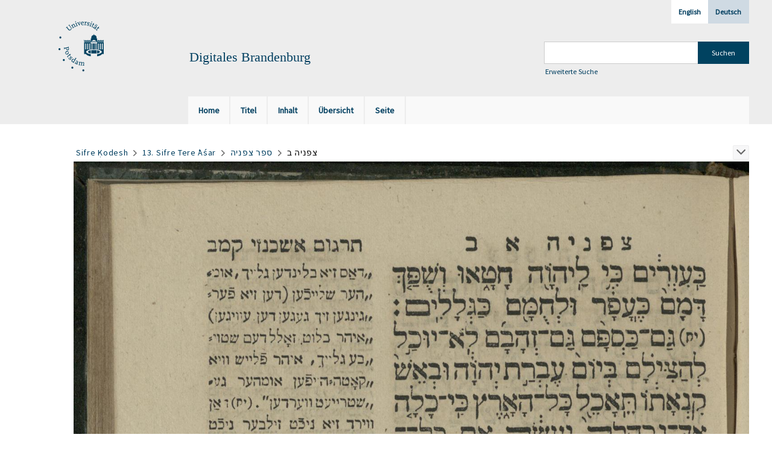

--- FILE ---
content_type: text/html;charset=utf-8
request_url: https://digital.ub.uni-potsdam.de/content/pageview/291613?lang=en
body_size: 4456
content:
<!DOCTYPE html>
<html lang="de"><head><title>Digitale Sammlungen / 13. Sifre Tere &#703;A&#347;... [293]</title><meta name="twitter:image" content="http://digital.ub.uni-potsdam.de/download/webcache/304/291329"><meta name="twitter:title" content="Sifre &#7730;odesh&#1505;&#1508;&#1512;&#1497; &#1511;&#1491;&#1513;&#160;: &#703;im targumim u-ve&#702;urim mi-me&#7717;abrim shonim&#160;: &#1506;&#1501; &#1514;&#1512;&#1490;&#1493;&#1502;&#1497;&#1501; &#1493;&#1489;&#1488;&#1493;&#1512;&#1497;&#1501; &#1502;&#1502;&#1495;&#1489;&#1512;&#1497;&#1501; &#1513;&#1493;&#1504;&#1497;&#1501;. Sifre Tere &#703;A&#347;ar&#160;: &#703;im Perush Rashi &#7807;e-targum Ashkenazi u-ve&#702;ur&#160;: &#1506;&#1501; &#1508;&#1497;&#1512;&#1493;&#1513; &#1512;&#1513;''&#1497; &#1493;&#1514;&#1512;&#1490;&#1493;&#1501; &#1488;&#1513;&#1499;&#1504;&#1494;&#1497; &#1493;&#1489;&#1488;&#1493;&#1512; / hotsi&#702;am le-or Mosheh ha-Le&#7807;i Landa / &#1492;&#1493;&#1510;&#1497;&#1488;&#1501; &#1500;&#1488;&#1493;&#1512; &#1502;&#1513;&#1492; &#1492;&#1500;&#1493;&#1497; &#1500;&#1504;&#1491;&#1488;. Prag : Druck und Verlag des M.I. Landau, 1833-1837&#160;: 13(1833) / me-et metargemim u-meva&#702;arim mefo&#702;arim bi-shemotam &#703;ale adamot &#7807;e-hugah me-&#7717;adash bi-she&#7731;idah rabah u-ve-&#703;iyun gadol ; &#7807;e-nispe&#7717;ah le-sof Tere &#703;A&#347;ar ha&#703;ta&#7731;ah u-ve&#702;ur le-khol milot be-la&#703;az ha-nimtsa&#702;ot be-Fe. Rashi z.l. me-et ha-madpis Mosheh ha-Le&#7807;i Landa / &#1502;&#1488;&#1514; &#1502;&#1514;&#1512;&#1490;&#1502;&#1497;&#1501; &#1493;&#1502;&#1489;&#1488;&#1512;&#1497;&#1501; &#1502;&#1508;&#1493;&#1488;&#1512;&#1497;&#1501; &#1489;&#1513;&#1502;&#1493;&#1514;&#1501; &#1506;&#1500;&#1497; &#1488;&#1491;&#1502;&#1493;&#1514; &#1493;&#1492;&#1493;&#1490;&#1492; &#1502;&#1495;&#1491;&#1513; &#1489;&#1513;&#1511;&#1497;&#1491;&#1492; &#1512;&#1489;&#1492; &#1493;&#1489;&#1506;&#1497;&#1493;&#1503; &#1490;&#1491;&#1493;&#1500; ; &#1493;&#1504;&#1505;&#1508;&#1495;&#1492; &#1500;&#1505;&#1493;&#1507; &#1514;&#1512;&#1497; &#1506;&#1513;&#1512; &#1492;&#1506;&#1514;&#1511;&#1492; &#1493;&#1489;&#1488;&#1493;&#1512; &#1500;&#1499;&#1500; &#1502;&#1500;&#1493;&#1514; &#1489;&#1500;&#1506;''&#1494; &#1492;&#1504;&#1502;&#1510;&#1488;&#1493;&#1514; &#1489;&#1508;&#1497;&#1512;&#1513;&quot;&#1497; &#1494;&quot;&#1500; &#1502;&#1488;&#1514; &#1492;&#1502;&#1491;&#1508;&#1497;&#1505; &#1502;&#1513;&#1492; &#1492;&#1500;&#1493;&#1497; &#1500;&#1504;&#1491;&#1488;. Prag : Druck und Verlag des M.I. Landau ; Prag : Dru&#7731; und ferlag des Mosheh ha-Le&#7807;i Landa ; &#1508;&#1512;&#1488;&#1490; : &#1491;&#1512;&#1493;&#1511; &#1488;&#1493;&#1504;&#1491; &#1508;&#1506;&#1512;&#1500;&#1488;&#1490; &#1491;&#1506;&#1505; &#1502;&#1513;&#1492; &#1492;&#1500;&#1493;&#1497; &#1500;&#1504;&#1491;&#1488;, 595 = 1835"><meta property="og:site" content="Digitale Sammlungen"><meta property="og:url" content="http://digital.ub.uni-potsdam.de/291613"><meta property="og:type" content="page"><meta property="og:title" content="13 (1835) Sifre Tere &#703;A&#347;ar : &#703;im Perush Rashi &#7807;e-targum Ashkenazi u-ve&#702;ur / me-et metargemim u-meva&#702;arim mefo&#702;arim bi-shemotam &#703;ale adamot &#7807;e-hugah me-&#7717;adash bi-she&#7731;idah rabah u-ve-&#703;iyun gadol ; &#7807;e-nispe&#7717;ah le-sof Tere &#703;A&#347;ar ha&#703;ta&#7731;ah u-ve&#702;ur le-khol milot be-la&#703;az ha-nimtsa&#702;ot be-Fe. Rashi z.l. me-et ha-madpis Mosheh ha-Le&#7807;i Landa"><meta property="book:release_date" content="1835"><meta property="og:image" content="http://digital.ub.uni-potsdam.de/download/webcache/304/291329"><meta property="og:image:width" content="304"><meta property="og:image:height" content="498"><meta http-equiv="Content-Type" content="xml; charset=UTF-8"><meta name="viewport" content="width = device-width, initial-scale = 1"><meta name="description" content="Digitale Sammlungen"><meta lang="de" content=""><link rel="shortcut icon" href="/domainimage/favicon.ico" type="image/x-icon"><link rel="alternate" type="application/rss+xml" title="Digitale Sammlungen" href="/rss"><link type="text/css" href="/css/ub-potsdam-balancer_front2.ubp_content.css?5772411483881597979" rel="stylesheet"><script src="/thirdparty/jquery-3.6.0.min.js">&#160;</script><script defer src="/static/scripts/main.js">&#160;</script><script defer src="/static/scripts/common.js">&#160;</script><script defer src="/static/scripts/fulltext.js">&#160;</script><script type="text/javascript">
$(document).ready(function() {
      mobileFacetPoint = 1024
});
</script></head><body style="" class="bd-guest   bd-flexLayout bd-root bd-r-ubp bd-m- bd-ubp  bd-retro bd-content bd-portal bd-pages bd-portal-pageview bd-pages-pageview bd-content-pageview bd-content-pageview-291613 bd-list-rows bd-fulltome"><span style="display:none" id="meta"><var id="tree">&#160;<var id="map-tiles" value="https://{a-b}.tile.openstreetmap.fr/hot/{z}/{x}/{y}.png" class=" places"> </var><var id="map-zoomAdjust" value="0" class=" places"> </var><var id="timeout" value="3600" class=" sessionsys"> </var><var id="name" value="ubp" class=" domain"> </var><var id="relativeRootDomain" value="ubp" class=" domain"> </var><var id="pathinfo" value="/content/pageview/291613" class=" request"> </var><var id="fulldata" value="false" class=" domain"> </var><var id="search-linkDetailedsearchScope" value="root" class=" templating"> </var><var id="class" value="content" class=" request"> </var><var id="classtype" value="portal" class=" request"> </var><var id="tab" value="pageview" class=" request"> </var><var id="id" value="291613" class=" request"> </var><var id="leftColToggled" value="false" class=" session"> </var><var id="facetFilterToggled" value="false" class=" session"> </var><var id="topheight" value="80" class=" session"> </var><var id="bottomheight" value="20" class=" session"> </var><var id="bodywidth" value="1000" class=" session"> </var><var id="centercolwidth" value="0" class=" session"> </var><var id="middlerowheight" value="476" class=" session"> </var><var id="numberOfThumbs" value="20" class=" session"> </var><var id="clientwidth" value="1000" class=" session"> </var><var id="fullScreen" value="false" class=" session"> </var><var id="staticWidth" value="false" class=" session"> </var><var id="rightcolwidth" value="220" class=" session"> </var><var id="leftcolwidth" value="200" class=" session"> </var><var id="zoomwidth" value="0" class=" session"> </var><var id="mode" value="w" class=" session"> </var><var id="initialized" value="false" class=" session"> </var><var id="sizes" value="128,1200,2000,0,1000,304,1504,504,800" class=" webcache"> </var><var id="availableZoomLevels" value="304,504,800,1000,1504,2000" class=" webcache"> </var><var id="js-toggleMobileNavi" value="None" class=" templating"> </var><var id="fullscreen-fullzoomOnly" value="false" class=" templating"> </var><var id="css-mobileMin" value="1024px" class=" templating"> </var><var id="tei-on" value="false" class=" templating"> </var><var id="search-alertIfEmpty" value="true" class=" templating"> </var><var id="search-quicksearchScope" value="domain" class=" templating"> </var><var id="search-toggleListMinStructs" value="3" class=" templating"> </var><var id="search-highlightingColor" value="00808066" class=" templating"> </var><var id="layout-wrapperMargins" value="body" class=" templating"> </var><var id="layout-useMiddleContentDIV" value="false" class=" templating"> </var><var id="layout-navPortAboveMiddleContentDIV" value="false" class=" templating"> </var><var id="navPort-align" value="top" class=" templating"> </var><var id="navPort-searchTheBookInit" value="closed" class=" templating"> </var><var id="navPath-pageviewStructureResize" value="js" class=" templating"> </var><var id="layout-useLayout" value="flexLayout" class=" templating"> </var><var id="listNavigation-keepToggleState" value="false" class=" templating"> </var><var id="fullscreen-mode" value="None" class=" templating"> </var><var id="groups" value="guest" class=" user"> </var><var id="pageview-autoResize" value="true" class="templating"> </var><var id="zoom-saveFilters" value="true" class="templating"> </var></var><var id="client" value="browser">&#160;</var><var id="guest" value="true">&#160;</var><var class="layout" id="colleft" value="">&#160;</var><var class="layout" id="colright" value="">&#160;</var></span><div id="main" class="divmain "><div id="topParts" class=""><header role="banner" class=""><div id="defaultTop" class="wiki wiki-top defaultTop wiki-defaultTop defaultTop "><div id="topLogo" class="topFont">
    <a title="Universit&#228;t Potsdam" href="http://www.uni-potsdam.de">
        <div class="img">
            <img src="/domainimage/up_logo_university_2.png">
        </div>
    </a>
</div>

<div id="topProject" class="topFont"><h3>Digitales Brandenburg</h3></div>

<div id="topmenu">
    <div class="topmenu-1">
        <span class="chooseLanguage langEls"><a class="sel">Deutsch</a><a href="/action/changeLanguage?lang=en" class="">English</a></span>
    </div>
    <div class="topmenu-2">
        <div style="text-align:left">
            <form method="get" onsubmit="return alertIfEmpty()" name="searchBox" class="searchform" id="quickSearchform" action="/search/quick" style="margin-left:0"><label class="screenreaders" for="quicksearch">Schnellsuche: </label><input type="text" id="quicksearch" name="query" class="quicksearch" onfocus="this.value=''" style="" value="" preset="" msg="Bitte mindestens einen Suchbegriff eingeben."><input title="" type="submit" id="quicksearchSubmit" class="" value="Suchen"></form>
            <a class="textlink   " id="searchexpert" href="/search"><span>Erweiterte Suche</span></a>
        </div>
    </div>
</div></div><div id="mobileTop" class="defaultTop"><div class="main"><div id="topLogo"><a href="/" title="Universit&#228;t Potsdam">&#160;</a></div><div id="topProject" class="topFont"><h3>Digitales Brandenburg</h3></div><span class="chooseLanguage langEls"><a class="sel">Deutsch</a><a href="/action/changeLanguage?lang=en" class="">English</a></span><div class="topLiner"><div class="vlsControl vl-mobile-top"><div class="button top-toggler large flat noborder searchglass searchbox toggle"><span style="font-size:0">&#160;</span></div><div title="Men&#252;" class="button custom-menu-layer top-toggler large flat noborder contents toggle leftParts"><span style="display: none;">&#160;</span></div></div></div></div><div class="addbox"><div class="searchbox totoggle"><form method="get" onsubmit='return alertIfEmpty("mobileQuicksearch")' name="searchBox" class="searchform" id="mobilequickSearchform" action="/search/quick"><a class="textlink   " id="searchexpert" href="/search"><span>Detailsuche</span></a><div id="mqs-wrap"><label class="screenreaders" for="mobileQuicksearch">Schnellsuche: </label><span class="button large edge slim flat noborder searchglass glassindic"><span style="display:none">&#160;</span></span><input type="text" id="mobileQuicksearch" name="query" class="quicksearch" onfocus="this.value=''" style="" placeholder="Suche " value="" preset="" msg="Bitte mindestens einen Suchbegriff eingeben."></div><input title="finden" type="submit" id="quicksearchSubmit" class="imageButton" value="finden"></form></div></div></div><nav class="navPort   "><ul id="navPort" class="nav-inline navPort-pages navPort-content-pageview"><li class="viewCtrl  tab-home firstCtrl tab-doc tab-pages-home" id="tab-doc-home"><a href="/"><i class="cap tab">Home</i><i class="cap abbrTab __tabHomeAbbr">Home</i></a></li><li class="viewCtrl  tab-titleinfo evenCtrl tab-content tab-pages-titleinfo" id="tab-content-titleinfo"><a href="/content/titleinfo/291320"><i class="cap tab">Titel</i><i class="cap abbrTab __tabTitleinfoAbbr">Titel</i></a></li><li class="viewCtrl  tab-structure tab-content tab-pages-structure" id="tab-content-structure"><a href="/content/structure/291320"><i class="cap tab">Inhalt</i><i class="cap abbrTab __tabStructureAbbr">Inhalt</i></a></li><li class="viewCtrl  tab-thumbview evenCtrl tab-content tab-pages-thumbview" id="tab-content-thumbview"><a href="/content/thumbview/291613"><i class="cap tab">&#220;bersicht</i><i class="cap abbrTab __tabThumbviewAbbr">Thumbs</i></a></li><li class="viewCtrl  tab-zoom tab-content tab-pages-zoom" id="tab-content-zoom"><a href="/content/zoom/291613"><i class="cap tab">Seite</i><i class="cap abbrTab __tabPageviewAbbr">Seite</i></a></li><span style="font-size:0px">&#160;</span></ul></nav></header></div><div id="middleParts" class=""><div id="centerParts" class="maincol "><main role="main" class=""><img alt="" style="position:absolute;left:-9999px" id="cInfo" width="0" height="0"><nav role="navigation" content="content-navpath" class="structure-layer"><div id="navPath" class="structure-layer-navPath "><div class="path"><a class="item multivolumework" href="/content/zoom/291321">Sifre &#7730;odesh</a> <span class="npNext npItem"> </span><a class="item fulltome" href="/content/titleinfo/291320" title="Teil eines Werkes">13. Sifre Tere &#703;A&#347;ar</a> <span class="npNext npItem"> </span><a class="item artifact" href="/content/zoom/291607">&#1505;&#1508;&#1512; &#1510;&#1508;&#1504;&#1497;&#1492;</a> <span class="npNext npItem"> </span><span class="item">&#1510;&#1508;&#1504;&#1497;&#1492; &#1489;</span> </div><div class="vls-open-Layer get-pageviewStructure" id="open-pageviewStructure-tree" title="Inhaltliche Struktur"><div class="ar hidden">&#160;</div></div></div></nav><nav role="navigation" content="content-structure" class="structure-layer"><div class="pageviewStructure-tree structlist-elem"><var id="pageviewStructure-collection" value=""> </var><var id="pageviewStructure-class" value="content"> </var><var id="pageviewStructure-ctx" value=""> </var><div class="treeLoading">Wird geladen ...</div></div></nav><var id="nextImageTab" value="zoom"> </var><var id="prevImageTab" value="zoom"> </var><div class="pageLoader">&#160;Wird geladen ...</div><div id="imageGrid"><div class="pt-img"><a class="singlePageImageLink prevnext" id="prevPageLink" href="/content/zoom/291612" alt="N&#228;chste Seite"><i class="fa-icon markLink" id="prevPageMark"><span>&#160;</span></i></a><a class="singlePageImageLink prevnext" id="nextPageLink" href="/content/zoom/291614" alt="N&#228;chste Seite"><i class="fa-icon markLink" id="nextPageMark"><span>&#160;</span></i></a><img alt="Seite" loading="lazy" class="singlePageImage" width="100%" source="/image/view/291613?w=800&amp;selectIndex=1"><noscript><img alt="Seite" loading="lazy" class="singlePageImage" width="100%" src="/image/view/291613?w=800&amp;selectIndex=1"></noscript><var id="vl-imgdims" style="display:none" vlid="291613" width="1728" height="2741" rotate="nop"> </var></div></div><var id="publicationID" value="291320" class="zoomfullScreen"> </var><var id="mdlistCols" value="false"> </var><var id="isFullzoom" value="false" class="zoomfullScreen"> </var><var id="employsPageview" value="false" class="pagetabs"> </var><var id="webcacheSizes" value="128,304,504,800,1000,1200,1504,2000"> </var><var id="navLastSearchUrl" value=""> </var></main></div></div><div id="bottomParts" class=""><footer role="contentinfo" class=""><div id="custom-footer" class="wiki wiki-bottom custom-footer wiki-custom-footer customFooter "><p><a href="https://www.ub.uni-potsdam.de/de/impressum/impressum"><span>Impressum</span> </a>
<a href="https://www.ub.uni-potsdam.de/en/about-us/contacts-library-organization/personen/andreas-kennecke"><span>Kontakt</span> </a>
<a href="https://www.uni-potsdam.de/en/data-protection-declaration.html"><span>Datenschutz</span> </a>
<a href="https://www.ub.uni-potsdam.de/en/about-us/special-collections/digital-brandenburg-portal.html">About Digitales Brandenburg Portal</a></p></div><div class="footerContent" id="footerContent"><span class="f-links-vls"><a id="footerLinkVLS" target="_blank" href="http://www.semantics.de/produkte/visual_library/">Visual Library Server 2025</a></span></div></footer></div></div></body></html>